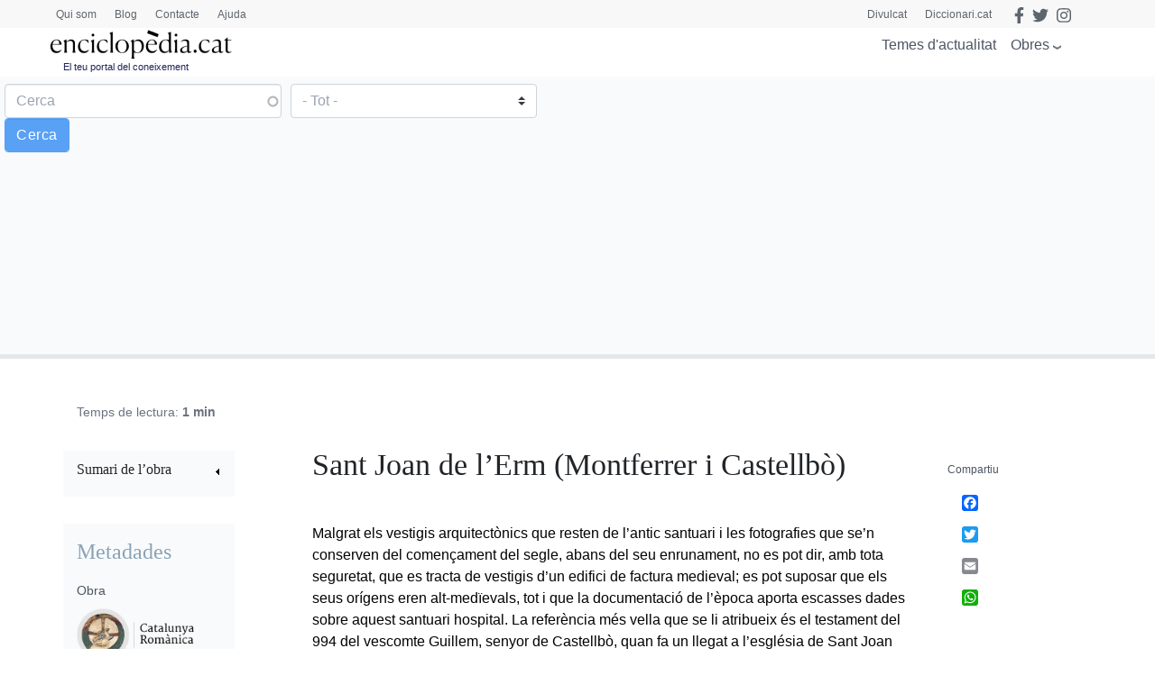

--- FILE ---
content_type: text/html; charset=utf-8
request_url: https://www.google.com/recaptcha/api2/anchor?ar=1&k=6LernMwqAAAAAJo61ayT0sRHmjiPZhsLMjJS24TM&co=aHR0cHM6Ly93d3cuZW5jaWNsb3BlZGlhLmNhdDo0NDM.&hl=ca&type=image&v=N67nZn4AqZkNcbeMu4prBgzg&theme=light&size=compact&anchor-ms=20000&execute-ms=30000&cb=170zp3vq36tf
body_size: 50554
content:
<!DOCTYPE HTML><html dir="ltr" lang="ca"><head><meta http-equiv="Content-Type" content="text/html; charset=UTF-8">
<meta http-equiv="X-UA-Compatible" content="IE=edge">
<title>reCAPTCHA</title>
<style type="text/css">
/* cyrillic-ext */
@font-face {
  font-family: 'Roboto';
  font-style: normal;
  font-weight: 400;
  font-stretch: 100%;
  src: url(//fonts.gstatic.com/s/roboto/v48/KFO7CnqEu92Fr1ME7kSn66aGLdTylUAMa3GUBHMdazTgWw.woff2) format('woff2');
  unicode-range: U+0460-052F, U+1C80-1C8A, U+20B4, U+2DE0-2DFF, U+A640-A69F, U+FE2E-FE2F;
}
/* cyrillic */
@font-face {
  font-family: 'Roboto';
  font-style: normal;
  font-weight: 400;
  font-stretch: 100%;
  src: url(//fonts.gstatic.com/s/roboto/v48/KFO7CnqEu92Fr1ME7kSn66aGLdTylUAMa3iUBHMdazTgWw.woff2) format('woff2');
  unicode-range: U+0301, U+0400-045F, U+0490-0491, U+04B0-04B1, U+2116;
}
/* greek-ext */
@font-face {
  font-family: 'Roboto';
  font-style: normal;
  font-weight: 400;
  font-stretch: 100%;
  src: url(//fonts.gstatic.com/s/roboto/v48/KFO7CnqEu92Fr1ME7kSn66aGLdTylUAMa3CUBHMdazTgWw.woff2) format('woff2');
  unicode-range: U+1F00-1FFF;
}
/* greek */
@font-face {
  font-family: 'Roboto';
  font-style: normal;
  font-weight: 400;
  font-stretch: 100%;
  src: url(//fonts.gstatic.com/s/roboto/v48/KFO7CnqEu92Fr1ME7kSn66aGLdTylUAMa3-UBHMdazTgWw.woff2) format('woff2');
  unicode-range: U+0370-0377, U+037A-037F, U+0384-038A, U+038C, U+038E-03A1, U+03A3-03FF;
}
/* math */
@font-face {
  font-family: 'Roboto';
  font-style: normal;
  font-weight: 400;
  font-stretch: 100%;
  src: url(//fonts.gstatic.com/s/roboto/v48/KFO7CnqEu92Fr1ME7kSn66aGLdTylUAMawCUBHMdazTgWw.woff2) format('woff2');
  unicode-range: U+0302-0303, U+0305, U+0307-0308, U+0310, U+0312, U+0315, U+031A, U+0326-0327, U+032C, U+032F-0330, U+0332-0333, U+0338, U+033A, U+0346, U+034D, U+0391-03A1, U+03A3-03A9, U+03B1-03C9, U+03D1, U+03D5-03D6, U+03F0-03F1, U+03F4-03F5, U+2016-2017, U+2034-2038, U+203C, U+2040, U+2043, U+2047, U+2050, U+2057, U+205F, U+2070-2071, U+2074-208E, U+2090-209C, U+20D0-20DC, U+20E1, U+20E5-20EF, U+2100-2112, U+2114-2115, U+2117-2121, U+2123-214F, U+2190, U+2192, U+2194-21AE, U+21B0-21E5, U+21F1-21F2, U+21F4-2211, U+2213-2214, U+2216-22FF, U+2308-230B, U+2310, U+2319, U+231C-2321, U+2336-237A, U+237C, U+2395, U+239B-23B7, U+23D0, U+23DC-23E1, U+2474-2475, U+25AF, U+25B3, U+25B7, U+25BD, U+25C1, U+25CA, U+25CC, U+25FB, U+266D-266F, U+27C0-27FF, U+2900-2AFF, U+2B0E-2B11, U+2B30-2B4C, U+2BFE, U+3030, U+FF5B, U+FF5D, U+1D400-1D7FF, U+1EE00-1EEFF;
}
/* symbols */
@font-face {
  font-family: 'Roboto';
  font-style: normal;
  font-weight: 400;
  font-stretch: 100%;
  src: url(//fonts.gstatic.com/s/roboto/v48/KFO7CnqEu92Fr1ME7kSn66aGLdTylUAMaxKUBHMdazTgWw.woff2) format('woff2');
  unicode-range: U+0001-000C, U+000E-001F, U+007F-009F, U+20DD-20E0, U+20E2-20E4, U+2150-218F, U+2190, U+2192, U+2194-2199, U+21AF, U+21E6-21F0, U+21F3, U+2218-2219, U+2299, U+22C4-22C6, U+2300-243F, U+2440-244A, U+2460-24FF, U+25A0-27BF, U+2800-28FF, U+2921-2922, U+2981, U+29BF, U+29EB, U+2B00-2BFF, U+4DC0-4DFF, U+FFF9-FFFB, U+10140-1018E, U+10190-1019C, U+101A0, U+101D0-101FD, U+102E0-102FB, U+10E60-10E7E, U+1D2C0-1D2D3, U+1D2E0-1D37F, U+1F000-1F0FF, U+1F100-1F1AD, U+1F1E6-1F1FF, U+1F30D-1F30F, U+1F315, U+1F31C, U+1F31E, U+1F320-1F32C, U+1F336, U+1F378, U+1F37D, U+1F382, U+1F393-1F39F, U+1F3A7-1F3A8, U+1F3AC-1F3AF, U+1F3C2, U+1F3C4-1F3C6, U+1F3CA-1F3CE, U+1F3D4-1F3E0, U+1F3ED, U+1F3F1-1F3F3, U+1F3F5-1F3F7, U+1F408, U+1F415, U+1F41F, U+1F426, U+1F43F, U+1F441-1F442, U+1F444, U+1F446-1F449, U+1F44C-1F44E, U+1F453, U+1F46A, U+1F47D, U+1F4A3, U+1F4B0, U+1F4B3, U+1F4B9, U+1F4BB, U+1F4BF, U+1F4C8-1F4CB, U+1F4D6, U+1F4DA, U+1F4DF, U+1F4E3-1F4E6, U+1F4EA-1F4ED, U+1F4F7, U+1F4F9-1F4FB, U+1F4FD-1F4FE, U+1F503, U+1F507-1F50B, U+1F50D, U+1F512-1F513, U+1F53E-1F54A, U+1F54F-1F5FA, U+1F610, U+1F650-1F67F, U+1F687, U+1F68D, U+1F691, U+1F694, U+1F698, U+1F6AD, U+1F6B2, U+1F6B9-1F6BA, U+1F6BC, U+1F6C6-1F6CF, U+1F6D3-1F6D7, U+1F6E0-1F6EA, U+1F6F0-1F6F3, U+1F6F7-1F6FC, U+1F700-1F7FF, U+1F800-1F80B, U+1F810-1F847, U+1F850-1F859, U+1F860-1F887, U+1F890-1F8AD, U+1F8B0-1F8BB, U+1F8C0-1F8C1, U+1F900-1F90B, U+1F93B, U+1F946, U+1F984, U+1F996, U+1F9E9, U+1FA00-1FA6F, U+1FA70-1FA7C, U+1FA80-1FA89, U+1FA8F-1FAC6, U+1FACE-1FADC, U+1FADF-1FAE9, U+1FAF0-1FAF8, U+1FB00-1FBFF;
}
/* vietnamese */
@font-face {
  font-family: 'Roboto';
  font-style: normal;
  font-weight: 400;
  font-stretch: 100%;
  src: url(//fonts.gstatic.com/s/roboto/v48/KFO7CnqEu92Fr1ME7kSn66aGLdTylUAMa3OUBHMdazTgWw.woff2) format('woff2');
  unicode-range: U+0102-0103, U+0110-0111, U+0128-0129, U+0168-0169, U+01A0-01A1, U+01AF-01B0, U+0300-0301, U+0303-0304, U+0308-0309, U+0323, U+0329, U+1EA0-1EF9, U+20AB;
}
/* latin-ext */
@font-face {
  font-family: 'Roboto';
  font-style: normal;
  font-weight: 400;
  font-stretch: 100%;
  src: url(//fonts.gstatic.com/s/roboto/v48/KFO7CnqEu92Fr1ME7kSn66aGLdTylUAMa3KUBHMdazTgWw.woff2) format('woff2');
  unicode-range: U+0100-02BA, U+02BD-02C5, U+02C7-02CC, U+02CE-02D7, U+02DD-02FF, U+0304, U+0308, U+0329, U+1D00-1DBF, U+1E00-1E9F, U+1EF2-1EFF, U+2020, U+20A0-20AB, U+20AD-20C0, U+2113, U+2C60-2C7F, U+A720-A7FF;
}
/* latin */
@font-face {
  font-family: 'Roboto';
  font-style: normal;
  font-weight: 400;
  font-stretch: 100%;
  src: url(//fonts.gstatic.com/s/roboto/v48/KFO7CnqEu92Fr1ME7kSn66aGLdTylUAMa3yUBHMdazQ.woff2) format('woff2');
  unicode-range: U+0000-00FF, U+0131, U+0152-0153, U+02BB-02BC, U+02C6, U+02DA, U+02DC, U+0304, U+0308, U+0329, U+2000-206F, U+20AC, U+2122, U+2191, U+2193, U+2212, U+2215, U+FEFF, U+FFFD;
}
/* cyrillic-ext */
@font-face {
  font-family: 'Roboto';
  font-style: normal;
  font-weight: 500;
  font-stretch: 100%;
  src: url(//fonts.gstatic.com/s/roboto/v48/KFO7CnqEu92Fr1ME7kSn66aGLdTylUAMa3GUBHMdazTgWw.woff2) format('woff2');
  unicode-range: U+0460-052F, U+1C80-1C8A, U+20B4, U+2DE0-2DFF, U+A640-A69F, U+FE2E-FE2F;
}
/* cyrillic */
@font-face {
  font-family: 'Roboto';
  font-style: normal;
  font-weight: 500;
  font-stretch: 100%;
  src: url(//fonts.gstatic.com/s/roboto/v48/KFO7CnqEu92Fr1ME7kSn66aGLdTylUAMa3iUBHMdazTgWw.woff2) format('woff2');
  unicode-range: U+0301, U+0400-045F, U+0490-0491, U+04B0-04B1, U+2116;
}
/* greek-ext */
@font-face {
  font-family: 'Roboto';
  font-style: normal;
  font-weight: 500;
  font-stretch: 100%;
  src: url(//fonts.gstatic.com/s/roboto/v48/KFO7CnqEu92Fr1ME7kSn66aGLdTylUAMa3CUBHMdazTgWw.woff2) format('woff2');
  unicode-range: U+1F00-1FFF;
}
/* greek */
@font-face {
  font-family: 'Roboto';
  font-style: normal;
  font-weight: 500;
  font-stretch: 100%;
  src: url(//fonts.gstatic.com/s/roboto/v48/KFO7CnqEu92Fr1ME7kSn66aGLdTylUAMa3-UBHMdazTgWw.woff2) format('woff2');
  unicode-range: U+0370-0377, U+037A-037F, U+0384-038A, U+038C, U+038E-03A1, U+03A3-03FF;
}
/* math */
@font-face {
  font-family: 'Roboto';
  font-style: normal;
  font-weight: 500;
  font-stretch: 100%;
  src: url(//fonts.gstatic.com/s/roboto/v48/KFO7CnqEu92Fr1ME7kSn66aGLdTylUAMawCUBHMdazTgWw.woff2) format('woff2');
  unicode-range: U+0302-0303, U+0305, U+0307-0308, U+0310, U+0312, U+0315, U+031A, U+0326-0327, U+032C, U+032F-0330, U+0332-0333, U+0338, U+033A, U+0346, U+034D, U+0391-03A1, U+03A3-03A9, U+03B1-03C9, U+03D1, U+03D5-03D6, U+03F0-03F1, U+03F4-03F5, U+2016-2017, U+2034-2038, U+203C, U+2040, U+2043, U+2047, U+2050, U+2057, U+205F, U+2070-2071, U+2074-208E, U+2090-209C, U+20D0-20DC, U+20E1, U+20E5-20EF, U+2100-2112, U+2114-2115, U+2117-2121, U+2123-214F, U+2190, U+2192, U+2194-21AE, U+21B0-21E5, U+21F1-21F2, U+21F4-2211, U+2213-2214, U+2216-22FF, U+2308-230B, U+2310, U+2319, U+231C-2321, U+2336-237A, U+237C, U+2395, U+239B-23B7, U+23D0, U+23DC-23E1, U+2474-2475, U+25AF, U+25B3, U+25B7, U+25BD, U+25C1, U+25CA, U+25CC, U+25FB, U+266D-266F, U+27C0-27FF, U+2900-2AFF, U+2B0E-2B11, U+2B30-2B4C, U+2BFE, U+3030, U+FF5B, U+FF5D, U+1D400-1D7FF, U+1EE00-1EEFF;
}
/* symbols */
@font-face {
  font-family: 'Roboto';
  font-style: normal;
  font-weight: 500;
  font-stretch: 100%;
  src: url(//fonts.gstatic.com/s/roboto/v48/KFO7CnqEu92Fr1ME7kSn66aGLdTylUAMaxKUBHMdazTgWw.woff2) format('woff2');
  unicode-range: U+0001-000C, U+000E-001F, U+007F-009F, U+20DD-20E0, U+20E2-20E4, U+2150-218F, U+2190, U+2192, U+2194-2199, U+21AF, U+21E6-21F0, U+21F3, U+2218-2219, U+2299, U+22C4-22C6, U+2300-243F, U+2440-244A, U+2460-24FF, U+25A0-27BF, U+2800-28FF, U+2921-2922, U+2981, U+29BF, U+29EB, U+2B00-2BFF, U+4DC0-4DFF, U+FFF9-FFFB, U+10140-1018E, U+10190-1019C, U+101A0, U+101D0-101FD, U+102E0-102FB, U+10E60-10E7E, U+1D2C0-1D2D3, U+1D2E0-1D37F, U+1F000-1F0FF, U+1F100-1F1AD, U+1F1E6-1F1FF, U+1F30D-1F30F, U+1F315, U+1F31C, U+1F31E, U+1F320-1F32C, U+1F336, U+1F378, U+1F37D, U+1F382, U+1F393-1F39F, U+1F3A7-1F3A8, U+1F3AC-1F3AF, U+1F3C2, U+1F3C4-1F3C6, U+1F3CA-1F3CE, U+1F3D4-1F3E0, U+1F3ED, U+1F3F1-1F3F3, U+1F3F5-1F3F7, U+1F408, U+1F415, U+1F41F, U+1F426, U+1F43F, U+1F441-1F442, U+1F444, U+1F446-1F449, U+1F44C-1F44E, U+1F453, U+1F46A, U+1F47D, U+1F4A3, U+1F4B0, U+1F4B3, U+1F4B9, U+1F4BB, U+1F4BF, U+1F4C8-1F4CB, U+1F4D6, U+1F4DA, U+1F4DF, U+1F4E3-1F4E6, U+1F4EA-1F4ED, U+1F4F7, U+1F4F9-1F4FB, U+1F4FD-1F4FE, U+1F503, U+1F507-1F50B, U+1F50D, U+1F512-1F513, U+1F53E-1F54A, U+1F54F-1F5FA, U+1F610, U+1F650-1F67F, U+1F687, U+1F68D, U+1F691, U+1F694, U+1F698, U+1F6AD, U+1F6B2, U+1F6B9-1F6BA, U+1F6BC, U+1F6C6-1F6CF, U+1F6D3-1F6D7, U+1F6E0-1F6EA, U+1F6F0-1F6F3, U+1F6F7-1F6FC, U+1F700-1F7FF, U+1F800-1F80B, U+1F810-1F847, U+1F850-1F859, U+1F860-1F887, U+1F890-1F8AD, U+1F8B0-1F8BB, U+1F8C0-1F8C1, U+1F900-1F90B, U+1F93B, U+1F946, U+1F984, U+1F996, U+1F9E9, U+1FA00-1FA6F, U+1FA70-1FA7C, U+1FA80-1FA89, U+1FA8F-1FAC6, U+1FACE-1FADC, U+1FADF-1FAE9, U+1FAF0-1FAF8, U+1FB00-1FBFF;
}
/* vietnamese */
@font-face {
  font-family: 'Roboto';
  font-style: normal;
  font-weight: 500;
  font-stretch: 100%;
  src: url(//fonts.gstatic.com/s/roboto/v48/KFO7CnqEu92Fr1ME7kSn66aGLdTylUAMa3OUBHMdazTgWw.woff2) format('woff2');
  unicode-range: U+0102-0103, U+0110-0111, U+0128-0129, U+0168-0169, U+01A0-01A1, U+01AF-01B0, U+0300-0301, U+0303-0304, U+0308-0309, U+0323, U+0329, U+1EA0-1EF9, U+20AB;
}
/* latin-ext */
@font-face {
  font-family: 'Roboto';
  font-style: normal;
  font-weight: 500;
  font-stretch: 100%;
  src: url(//fonts.gstatic.com/s/roboto/v48/KFO7CnqEu92Fr1ME7kSn66aGLdTylUAMa3KUBHMdazTgWw.woff2) format('woff2');
  unicode-range: U+0100-02BA, U+02BD-02C5, U+02C7-02CC, U+02CE-02D7, U+02DD-02FF, U+0304, U+0308, U+0329, U+1D00-1DBF, U+1E00-1E9F, U+1EF2-1EFF, U+2020, U+20A0-20AB, U+20AD-20C0, U+2113, U+2C60-2C7F, U+A720-A7FF;
}
/* latin */
@font-face {
  font-family: 'Roboto';
  font-style: normal;
  font-weight: 500;
  font-stretch: 100%;
  src: url(//fonts.gstatic.com/s/roboto/v48/KFO7CnqEu92Fr1ME7kSn66aGLdTylUAMa3yUBHMdazQ.woff2) format('woff2');
  unicode-range: U+0000-00FF, U+0131, U+0152-0153, U+02BB-02BC, U+02C6, U+02DA, U+02DC, U+0304, U+0308, U+0329, U+2000-206F, U+20AC, U+2122, U+2191, U+2193, U+2212, U+2215, U+FEFF, U+FFFD;
}
/* cyrillic-ext */
@font-face {
  font-family: 'Roboto';
  font-style: normal;
  font-weight: 900;
  font-stretch: 100%;
  src: url(//fonts.gstatic.com/s/roboto/v48/KFO7CnqEu92Fr1ME7kSn66aGLdTylUAMa3GUBHMdazTgWw.woff2) format('woff2');
  unicode-range: U+0460-052F, U+1C80-1C8A, U+20B4, U+2DE0-2DFF, U+A640-A69F, U+FE2E-FE2F;
}
/* cyrillic */
@font-face {
  font-family: 'Roboto';
  font-style: normal;
  font-weight: 900;
  font-stretch: 100%;
  src: url(//fonts.gstatic.com/s/roboto/v48/KFO7CnqEu92Fr1ME7kSn66aGLdTylUAMa3iUBHMdazTgWw.woff2) format('woff2');
  unicode-range: U+0301, U+0400-045F, U+0490-0491, U+04B0-04B1, U+2116;
}
/* greek-ext */
@font-face {
  font-family: 'Roboto';
  font-style: normal;
  font-weight: 900;
  font-stretch: 100%;
  src: url(//fonts.gstatic.com/s/roboto/v48/KFO7CnqEu92Fr1ME7kSn66aGLdTylUAMa3CUBHMdazTgWw.woff2) format('woff2');
  unicode-range: U+1F00-1FFF;
}
/* greek */
@font-face {
  font-family: 'Roboto';
  font-style: normal;
  font-weight: 900;
  font-stretch: 100%;
  src: url(//fonts.gstatic.com/s/roboto/v48/KFO7CnqEu92Fr1ME7kSn66aGLdTylUAMa3-UBHMdazTgWw.woff2) format('woff2');
  unicode-range: U+0370-0377, U+037A-037F, U+0384-038A, U+038C, U+038E-03A1, U+03A3-03FF;
}
/* math */
@font-face {
  font-family: 'Roboto';
  font-style: normal;
  font-weight: 900;
  font-stretch: 100%;
  src: url(//fonts.gstatic.com/s/roboto/v48/KFO7CnqEu92Fr1ME7kSn66aGLdTylUAMawCUBHMdazTgWw.woff2) format('woff2');
  unicode-range: U+0302-0303, U+0305, U+0307-0308, U+0310, U+0312, U+0315, U+031A, U+0326-0327, U+032C, U+032F-0330, U+0332-0333, U+0338, U+033A, U+0346, U+034D, U+0391-03A1, U+03A3-03A9, U+03B1-03C9, U+03D1, U+03D5-03D6, U+03F0-03F1, U+03F4-03F5, U+2016-2017, U+2034-2038, U+203C, U+2040, U+2043, U+2047, U+2050, U+2057, U+205F, U+2070-2071, U+2074-208E, U+2090-209C, U+20D0-20DC, U+20E1, U+20E5-20EF, U+2100-2112, U+2114-2115, U+2117-2121, U+2123-214F, U+2190, U+2192, U+2194-21AE, U+21B0-21E5, U+21F1-21F2, U+21F4-2211, U+2213-2214, U+2216-22FF, U+2308-230B, U+2310, U+2319, U+231C-2321, U+2336-237A, U+237C, U+2395, U+239B-23B7, U+23D0, U+23DC-23E1, U+2474-2475, U+25AF, U+25B3, U+25B7, U+25BD, U+25C1, U+25CA, U+25CC, U+25FB, U+266D-266F, U+27C0-27FF, U+2900-2AFF, U+2B0E-2B11, U+2B30-2B4C, U+2BFE, U+3030, U+FF5B, U+FF5D, U+1D400-1D7FF, U+1EE00-1EEFF;
}
/* symbols */
@font-face {
  font-family: 'Roboto';
  font-style: normal;
  font-weight: 900;
  font-stretch: 100%;
  src: url(//fonts.gstatic.com/s/roboto/v48/KFO7CnqEu92Fr1ME7kSn66aGLdTylUAMaxKUBHMdazTgWw.woff2) format('woff2');
  unicode-range: U+0001-000C, U+000E-001F, U+007F-009F, U+20DD-20E0, U+20E2-20E4, U+2150-218F, U+2190, U+2192, U+2194-2199, U+21AF, U+21E6-21F0, U+21F3, U+2218-2219, U+2299, U+22C4-22C6, U+2300-243F, U+2440-244A, U+2460-24FF, U+25A0-27BF, U+2800-28FF, U+2921-2922, U+2981, U+29BF, U+29EB, U+2B00-2BFF, U+4DC0-4DFF, U+FFF9-FFFB, U+10140-1018E, U+10190-1019C, U+101A0, U+101D0-101FD, U+102E0-102FB, U+10E60-10E7E, U+1D2C0-1D2D3, U+1D2E0-1D37F, U+1F000-1F0FF, U+1F100-1F1AD, U+1F1E6-1F1FF, U+1F30D-1F30F, U+1F315, U+1F31C, U+1F31E, U+1F320-1F32C, U+1F336, U+1F378, U+1F37D, U+1F382, U+1F393-1F39F, U+1F3A7-1F3A8, U+1F3AC-1F3AF, U+1F3C2, U+1F3C4-1F3C6, U+1F3CA-1F3CE, U+1F3D4-1F3E0, U+1F3ED, U+1F3F1-1F3F3, U+1F3F5-1F3F7, U+1F408, U+1F415, U+1F41F, U+1F426, U+1F43F, U+1F441-1F442, U+1F444, U+1F446-1F449, U+1F44C-1F44E, U+1F453, U+1F46A, U+1F47D, U+1F4A3, U+1F4B0, U+1F4B3, U+1F4B9, U+1F4BB, U+1F4BF, U+1F4C8-1F4CB, U+1F4D6, U+1F4DA, U+1F4DF, U+1F4E3-1F4E6, U+1F4EA-1F4ED, U+1F4F7, U+1F4F9-1F4FB, U+1F4FD-1F4FE, U+1F503, U+1F507-1F50B, U+1F50D, U+1F512-1F513, U+1F53E-1F54A, U+1F54F-1F5FA, U+1F610, U+1F650-1F67F, U+1F687, U+1F68D, U+1F691, U+1F694, U+1F698, U+1F6AD, U+1F6B2, U+1F6B9-1F6BA, U+1F6BC, U+1F6C6-1F6CF, U+1F6D3-1F6D7, U+1F6E0-1F6EA, U+1F6F0-1F6F3, U+1F6F7-1F6FC, U+1F700-1F7FF, U+1F800-1F80B, U+1F810-1F847, U+1F850-1F859, U+1F860-1F887, U+1F890-1F8AD, U+1F8B0-1F8BB, U+1F8C0-1F8C1, U+1F900-1F90B, U+1F93B, U+1F946, U+1F984, U+1F996, U+1F9E9, U+1FA00-1FA6F, U+1FA70-1FA7C, U+1FA80-1FA89, U+1FA8F-1FAC6, U+1FACE-1FADC, U+1FADF-1FAE9, U+1FAF0-1FAF8, U+1FB00-1FBFF;
}
/* vietnamese */
@font-face {
  font-family: 'Roboto';
  font-style: normal;
  font-weight: 900;
  font-stretch: 100%;
  src: url(//fonts.gstatic.com/s/roboto/v48/KFO7CnqEu92Fr1ME7kSn66aGLdTylUAMa3OUBHMdazTgWw.woff2) format('woff2');
  unicode-range: U+0102-0103, U+0110-0111, U+0128-0129, U+0168-0169, U+01A0-01A1, U+01AF-01B0, U+0300-0301, U+0303-0304, U+0308-0309, U+0323, U+0329, U+1EA0-1EF9, U+20AB;
}
/* latin-ext */
@font-face {
  font-family: 'Roboto';
  font-style: normal;
  font-weight: 900;
  font-stretch: 100%;
  src: url(//fonts.gstatic.com/s/roboto/v48/KFO7CnqEu92Fr1ME7kSn66aGLdTylUAMa3KUBHMdazTgWw.woff2) format('woff2');
  unicode-range: U+0100-02BA, U+02BD-02C5, U+02C7-02CC, U+02CE-02D7, U+02DD-02FF, U+0304, U+0308, U+0329, U+1D00-1DBF, U+1E00-1E9F, U+1EF2-1EFF, U+2020, U+20A0-20AB, U+20AD-20C0, U+2113, U+2C60-2C7F, U+A720-A7FF;
}
/* latin */
@font-face {
  font-family: 'Roboto';
  font-style: normal;
  font-weight: 900;
  font-stretch: 100%;
  src: url(//fonts.gstatic.com/s/roboto/v48/KFO7CnqEu92Fr1ME7kSn66aGLdTylUAMa3yUBHMdazQ.woff2) format('woff2');
  unicode-range: U+0000-00FF, U+0131, U+0152-0153, U+02BB-02BC, U+02C6, U+02DA, U+02DC, U+0304, U+0308, U+0329, U+2000-206F, U+20AC, U+2122, U+2191, U+2193, U+2212, U+2215, U+FEFF, U+FFFD;
}

</style>
<link rel="stylesheet" type="text/css" href="https://www.gstatic.com/recaptcha/releases/N67nZn4AqZkNcbeMu4prBgzg/styles__ltr.css">
<script nonce="EtzWC1HLW9RUEjP9vxYyCg" type="text/javascript">window['__recaptcha_api'] = 'https://www.google.com/recaptcha/api2/';</script>
<script type="text/javascript" src="https://www.gstatic.com/recaptcha/releases/N67nZn4AqZkNcbeMu4prBgzg/recaptcha__ca.js" nonce="EtzWC1HLW9RUEjP9vxYyCg">
      
    </script></head>
<body><div id="rc-anchor-alert" class="rc-anchor-alert"></div>
<input type="hidden" id="recaptcha-token" value="[base64]">
<script type="text/javascript" nonce="EtzWC1HLW9RUEjP9vxYyCg">
      recaptcha.anchor.Main.init("[\x22ainput\x22,[\x22bgdata\x22,\x22\x22,\[base64]/[base64]/[base64]/[base64]/[base64]/UltsKytdPUU6KEU8MjA0OD9SW2wrK109RT4+NnwxOTI6KChFJjY0NTEyKT09NTUyOTYmJk0rMTxjLmxlbmd0aCYmKGMuY2hhckNvZGVBdChNKzEpJjY0NTEyKT09NTYzMjA/[base64]/[base64]/[base64]/[base64]/[base64]/[base64]/[base64]\x22,\[base64]\\u003d\x22,\x22P8KyeV7Ch0IYRcK9w4TDqUliMHgBw6XClA12woYWwpjCkU/DikVrMcK6SlbCucKrwqk/QBvDpjfCnzBUwrHDmMKUacOHw7hTw7rCisKNM2ogKcO3w7bCusKCb8OLZwDDl1U1Z8Kqw5/CnhhRw64iwp0QR0PDgsOiRB3DhmRiecOfw5IeZkDCn0nDiMKHw7PDlh3Cl8KGw5pGwq3DhhZhJFgJNV9+w4Mzw4rCrgDCmyPDp1Bow45INmIGOwbDlcONDMOsw64xNRhaWj/Dg8KuT3t5TnI8fMOZXsKYMyJGcxLCpsO/[base64]/[base64]/DrgYLwr7DosO3cMKfwo8QXMO+TcK3K8OfV8O0w6rDnQnDjcKIH8KnfDHCnwrDvXwAwqhdw6rDm0HCg1rCmcKXdsOZRBjDgMOTD8KRd8O4Hi7Cu8ObwpPDnXx/KMOUNcKIw6vDoxjDv8OUwo7Cq8KzbcKCw6/CksOHwr7DlzwjNMKOW8OODiM6acOMZw7DuCHDrsKuV8KRYcKZwpjCk8KECALDiMKawprCvT5hw5nCmFUUZMO1SQVrwrvDtS7DlcKEwqPCgcOOw4N2DcOvwpXDuMKNP8ONwoIdwq/[base64]/[base64]/acKgw5JfUsKWBE8NYcO/F8K6w73DpsOYw6sWRMKoIz/Dl8OzDhnCr8KNw6HDs1rCs8OVB3pyOMOLw5DDiFsew5vCnMKbWcONwoFHIMKsfVnClcKawo3CjR/CtDEdwrkvRX9ewpbClRBuw4saw73Cq8Kiw5/Dh8OKJ34QwrdDwpVyIMKFR2HCiTXCuAN2w7bCvMKmGsKESVhuwqttwo3CrCUnMxIeATZNwrbCqsKmHMO/wrPCvcKMHjV/[base64]/CrXZUwrNRRDw/w71/w6DCjRMTSg96w64cfMOKDMKuwpTDo8K8w51Cw4/CsyLDk8O4wp0yMcKRwoNQw59yE35zw7kxQcKjPB7Dn8OeAsO/VMKNCcO/E8OxTj3Cg8OsOMOFw5EDESkKwoTCnmjDmC3DrcOfMQPDmVktwr9nPsKfwoAVw5hiW8KFGsOJLAg2GQMmw4Icw7nDujXDqGY0wrvCs8OaaywYWMORwqvCp2MOw7QecMOyw5/[base64]/DgBlRwp9ywppuQ8KTwpRwwqHDhcKpwpsUUEzCsHfCqMO2aUnCgsO2LFXDlcKrwrwbLmoLZABqw7USbcKiTzpaOlBEGMODLsOow5oxRw/DuEYgw4oLwpxXw4XCtk/ChsK5V18vWcKJHWEOHkjDhAhmJ8KywrZzZ8KuRXHCpQkoBhHDhcOcw5zDoMOKwp3DlU7Dp8ONDl/CgMOAw7DDqsKaw4JnNlcFw55EIMKbwotVw6crd8KDLjHDgsKCw5HDm8Oswq7Dkgt0w5sjIMOEw7DDgy3Cr8OdFcO0w6Zbwpt4w7BwwoxZXg7DkUsew4wta8KLw6F/[base64]/[base64]/DMO3BDEWB8KoC1vDlsKON8KDw6bCnCbCu0RcGzh5wqfCjScdfA7CocKlMD7DtcOEw6dzJ13CuyDDj8OSw5cBw4bDkcOuST/DqcOmw5sndcK3wpbDpsKPOh57VXXDh1AvwpFaBMKZJcOuwqgTwoUAw4LCnsOgJ8KIw5JywqXCuMOZwqEAw4vDj2zDqMKQOlFqwrbCsGE9NMKTScOVwp/CjMORw5PDjkXChMKHQVg0w4zDrnTCvT7DvHrDpcO4wqoGwoTCg8OwwqhZfC9OCsOmEE4JwovCsxx3cEVgSMOsfMONwpLDshwwwp/DrTJrw6fDmcOWw5tYwqTClWnChG/ChsKmQcKMIMOew7Qkwp8rwqvCiMOyWF5sfBjCiMKHw4dlw5PCtF44w75kbsKXwr/DmsK4M8Kwwq7Dq8KDw6IIw7BaYlZtwqEkJRPCpw/DnMOhMHzCgETDgzBBKcOdwrDDo2w/w5XCksKYD3drwr3DjMO4fMKsCynCiDPDjUlRwpBtWm7CpMKww4s7RHzDkwfDhsOWPW/[base64]/Dp2PDhMOSw5klNmZTw4XDlMKUw4ZHIDJPw5HCrXXCpMOVWsKew73CiVVQwrl6w65Hw7jCkMKkw7N0UXzDsi/DsDnCk8KhRMK8wrpNw5PDm8O6eVnCp2XDnk/CvQbDocOBXMKxKcK5X27Cv8Klw6HCrcKKW8Kmw5vDk8OffcKrOsKGIcOzw6VcccOAHcOHw5PCkMKGwpgrwqVdw7wmw6FCwq/DgsODwovCu8KQQH4lEBhkVmBMwrwXw6XDscONw7XCvULCrsOoXTc5wrNyLVEFw5ZRTFDDlT/Ctz0Qwpl6w5Mgw4Row6M3wozDky9aV8Oyw6LDnwZjwo3Cr27DkcOXUcKBw5vDpMK/woDDvMOhw4/DlDjCmg97w5rDnW8oEcKjw6M5wojCvybDqMK2fMKGw7XDoMOADsKXwplwLzTDrcOMMS4CNE99TEFWGgfDicONZV0/[base64]/[base64]/CviLDq2VhOcKzeRbCtsKLwpJywrI9YMKBwoDCqirDrsODcVnCrVYUFcO9WcKoIX7Crw7CtTrDqFlodsKfwrvCsAxWKT8OehU9fjBRwpIgWA/Dng/Cq8Kmw7XCqUcedkTDuCMnLFPCq8Olw6IFFcOSTnYtw6FBbEYiw47DusOmwr/[base64]/w5tgw5JHIMOWS8KDwoRBK8K8wpnCpsOFw5I+dTM1YADDl0fCkE/DjG/CuggTUcKkTcOXG8K8Zy4Rw7s0IiHCoTDCmMKCacK3wqvCi2pAw6RJfcOyRMKBwrZvD8KFQ8OrRjkcw7MFIwhCD8OOw5fDtzzClR1vwqzDk8KWb8Ouw5rDpg/CtMKXd8O7FCR/E8KPVzx5wosOwpUUw6JZw6wKw71LVcO7wqI5w5fDnMOcwo8pwq3Dv3cFcsKlLsOqJcKRw6TDvlkzEcKfNMKAayHCuXPDjHbDoXFxbXvClyw/[base64]/[base64]/w7vDrcK9w6jDslzDmDjChsKBw68Pw6/[base64]/DomIJHFHDgB4twpTDp8O5BQUxwolfw4xrwpLDmMKKw5UDwoNxwo/DlMKHfsOCccK/F8KKwpbCm8O1woMEU8OcZ0BKwprCrcKEMgYjC2s4V0JxwqfCr1coQyA+Y0rDpxzDqj7CpHE+wozDrQwOw5DCvD/[base64]/[base64]/[base64]/DsDBTERZLO8K1esK/NcKxdjUNRsOEwr/Ct8O+w7o5FMKjOMKAw53Ds8OaIMO2w73DqlQkL8KZTWoYUMKHw5NweFDDmsKvwoZwSW0UwopOb8OXwqVMfsOXwrzDsmcMOVcIw78MwpISHGsacMOlU8KqDzvDnMOFwq/CqEFVAcOYRV0Xw4nDl8KwLsKBc8KKwoF2woHCtx8uwrI4fAjDk08Ow4kLAXvCr8ORZjRYRHnDtMOsahrCg3/DjRt7DVdqw7zCpkHDuDFKwoPDokIvwrkfw6AUKsOiwoF8FX/CusKmw69WWTNtM8Oxw6XDu2UIKwbDlQzCm8OhwqBswqLDmDTDicKWfMO5wqjCgMOFw7NYw4t8wqbDgcOYwolXwqFMworCkMOMesOIb8KodHk4BcOHw7PCnMO+OsKuw5fCpkDDhcKSSArCgcOkVDlQwoZtT8OTb8O5GMO+EsK9wp/DsSZjwqtsw6YIwpsuw4TCmsKpwp7Dk0TDtSXDgWZzOcOFb8OTwpJjw4fDpBnDu8OnW8OKw4YFdig6w4k9wrErdMOzw4oKPR0Sw5PCmnY0aMOFWWXCrDZVwoARWijCmMORf8KZw7/CoDUZwpPCs8OPbBTDkENIw44dH8KtdsOURjhKIcKuw7jDk8KPJR5DRxIjwqvCoSXCu27DlsOES2wML8KMEcO2wrNYCsOawrDDpW7Dj1LCkR7CvR9VwosxMUVQw5rDt8KrTB7CvMOmw4bCpTN1wpd9wpTDoQ/Cp8OTV8K1wp3CgMKZw7zDlSbDh8OpwqMyKUzCgcKpwqXDugpUw7p1LzLDrgdWN8O+w7LDkgBsw6xkegzDucK6Lj5QPScNw5/CmsKyaEjDpAdFwp8Yw77Cq8OvS8KAFMK5wrsJw4lSH8KpwrzCsMKkSlHDlmjDrFsOwozCmiJ6OsK4RAALJwhgwoXCuMKnAVtJfDPChMK0wp5Qw5rCmMOAYMOZWcKPw5XCghheLnXDrzscwr1sw4fDjMOVBWhVwp/DgFBBwr3DssOoVcOuLsKdVjIuw5XCiRXDjkHCvEMtUsKsw7ALcXQvw4JUQjTDvRY+UMOSwqfClzE0w6/[base64]/wqhOw5vChsKKwo9+w6vDisKDwrVnEsOnE8OPQcOPLFR+JArCqMOScMKjwpbDq8Osw5vCqmFpwpbCm3shK0PCqCrDg27CgsKEQTbCksOINR8aw5HCqMKAwqF2asOTw7QBw5QiwpxrESJTMMKcwphow5/CnWPDrcOJXyDCjm7DmMKNw4UWaFhKbA/[base64]/[base64]/[base64]/Ck8O/woE/PSvCm8Kyw6nDl39KKsKww4vCnD5+wr8rHxYqw514CELCmSE7wqVRDkIgw57CkHwQw6tcLcK5KD/DjVrDgsOVw7PDs8OcfcK7wrFjwqbCn8KPw6pdDcKvw6PCpMK1JsKYQzHDqMOSOS3DkWdhEcKxw4TCucOOGcKfc8Klwp7ChUfDqhrDsCnClgHCnMO7OTQMw6hRw6HDu8OjGVrDjETCuTQFw5zCssKeEsKYw4MVw7phwqLDgcOQS8OEVEXCjsKww4/DhQ3CjX/Dr8K2wohUXcKfT3tCQsKODsKeUsK+Mks5B8K2wpAhPlPCosK8acO0w7o+wrcpSXtLw4BAwpzDisK/csKrwqMYw6jDpMKCwo7Dl14vWcKywovDsXrDr8O8w7NJwq1IwpLCtcO1w7zCgDdmw6V+wppSwprClBzDglx1SGRrM8Kiwosya8K6w5/DqWXDkcOkw7N0bMO9dULCt8KzXT8ySRgNwqR5w4ZYQEfDv8OGeE/DuMKiLkAowr9GJ8Orw6rCpwjCh3HClwvDocK2wojCvMKhYMKhSH/Dn3pXw5lvV8O8wqcbwrYJLsOkJQHCt8K3RMKAw5vDjsKwXktDFsKVwrbDrjVzwpXCp0DCnsOsEMO3OCjDhjTDlSPCjsOiBFrDjiEswoJTLV1IC8KBw6M0OcKqw67CnUjCi27Du8Khw5XDkA5ZwoXDjDl/OsO/wrPDtxzCngVTw77CiFMDw7nCg8OGQcOddsK3w6/[base64]/[base64]/ChcKEw48YZBlLfg7DucO/UMKHG8KowqfDk8O/[base64]/Cg2Z6w54cRsK9X8OiVBfCpnVaw75+B2vCsiDCssOtw7DCqFhyaRrDvi9rUsO4wpx+YBJIVk9OZSdjYHfCmVbCt8KuLh3DtRDChTjDtwXDpDPDsCDCrxjDtsOCLMK7NmbDtcOOQ2QBMCxaPh/[base64]/DmlPCmMKMVXFEZSXDosKoesOzw7cwVMKAwobChxvCr8O5D8OvFh3DtikDw4jCvA/[base64]/J0jDosKXwp4MwpPDsxrDnFxhFCwlBMO+WiQkw5VkKsOQw6RjwppcRRQtw7Erw4XDmMONMMObw7HCoxbDiVgAcl7DqsKNLTtYw5PDrTfCisKUwokOSAHDo8OyM1PDr8O4GGwYcsKuaMONw61ITW/DqsO5w6vDginCrcOuWcKlcMK9UMOYeDUNDcKUwo7Djwh0wrMsDAvDlhjDgRjCnsOYNzwSw7/Dg8OjworCgMOtw6ZlwrpxwpoHw75Qw709w5zDosOWw6k/w4k8XTTCrcO1wp1cwqYaw7NKL8KzJsKRw47DicOqw5cVBG/DgMOIw6nCqSDDncKow4rCqsOzw4QqT8OPFsKyKcObAcKdwrwfM8OhfVoDw7/DhBNuw6VMw7fDvSTDoMOza8OKNDHDisK7w7rDhFRDwohmaRYbwpVBAMK9PMOFw69FIB1cwphHIVzCrE1kMsOSUBcARsK/w5DCnyl4eMKFesKPTMO6BBLDhWzCiMO1wqzChcKUwq/DhcOZY8OQwroZdMKdwq0BwqXCtXgew5Fnwq/DjTTDhng3HcOmV8OCb34wwr1fO8ObT8OjKVlzNi/CvjDCl1bDgBrDvcOfNsO0wovDnFAgwoE5H8OUBw/DvMOGwp5GOGYww5QJw7V7b8OwwpBIInLDjAM4wpoxw7Q6TT9mw4zDo8O3c13CnybCosKoWcKxDsKKPyticMK6w6/CtMKEwpByRcOHw593IA8cchXDncKnwqhFwpdoKsKww7dCKmJbJVnCt08swqzCvMOOw5DCiUVww70wQj3Cu8KhFXtawrTDtcKAeWJtEWzDucOgw7Exw7bDisKJUGAmwpdKdMOHUMKlBC7DrygNw5R/[base64]/[base64]/[base64]/Di2DDpHJYwr9Rw7E+G8KFw6ERwrZxBwNEw4XCkTDDjnU5w7trXBjChsK1bHVawrgOccKJVMO4wonDuMOXUxhswpc9wpk5TcOhw7E0KsKdw5ZTZsKhwpFbe8Omwp09GcKCL8OCQMKJFMOOe8OCIzTCpsKQwrBOwqPDkD3CjX/[base64]/CgMOvw5jDnUbDmcO6MMKRwrvCrQJGPFAaAVTDlMK7wqk2w7BwwoMTCsKvGsKvwrDDhgPCrxYsw5EIN1vDpcKbwotBeFtsEsKLwpEPJ8OYTkk9w74YwoVJCz7CpMO2w4/Cq8OGPAJaw6fDvsKDwpHDuCnDk3bDg0zCv8OVwpNFw6MnwrPDmhbCgzkmwrA0SzXDl8K0DSjDvcKlEhbCscOIY8K7WQrDqcK1w7/Cgl8mLMOhwpTCpgEuwoZIwqfDl1Blw6cvDA12csOPwr92w7IYw5sTI1dXw6EawrxgUmA/IcO0wrfDuE5Cw694ey4UckXDqsKHw610RcKFMsOUIcOZPsKvwq/ClS8Jw7zCt8KuHsKfw4VMDMOzcRsMMUlvwppmw6F/GMOTdFPDlwdWd8OhwpnCisORw4wLXA/Ds8OWEH9ddMO7wrzCtMKDwp3Do8OjworDpcO6w4fCsHhWRcKywr80fT4rw6LDnQPDosOpw5jDvMO5FMOJwqPCqsKlw5/CkgJUwq4pa8OxwrZ2wrQfw6XDssOxDBXCgU/DgwdXwoEsAsOPwpHCvcKffMOiw6PCpsK7w6kLOivDicKgwrvCpcOSfXXDuUV9wqTDiwEAw5vCol/[base64]/[base64]/DgsKNL3jCqMOYw5x/wrDCuMKeBMOuZWfDtMKSPzZRY1lbdcOSOGEvw6x8VMOGw4LDlGVMcTHCgBfCk0kQVcKEwrQOeWE/[base64]/KMOhw6LCqcOUSGpBw6/[base64]/w7LCkMKDw7gtdcKISGfCpHnCnRvDr8OAwoLCq2jCssKBWTZWXA/CvC3DosO+AMKeY3nCvMKyJ34vGMO+RF3CpsKdLsOBw7dreHkDw5fDhMKDwpnDhCsewoXDtsKVG8KjB8OnRh/DlkpregbDjWXDqivCizAIwp47OMKJw7FkEsOTS8KZWcOcwoRxe27DtcKGw6ZuFsOnwpN6w47CtDlZw7nDmWpNb3cEFwbCjsOkw615w77CtcOIw6wmwprDiUopwoQGYsKkScOIR8K6woHCqsK2Aj/CoWcPw4Q3wq8Ywp4Vw5RdLMOHw5zCqTx9EMOlWnrDq8KEdyHDlVo7YU7DjHDDg2zDncKPwqJhwpJULC/DnDoKwobCvMKdwrFVasOpUz7DvGDCnMO7w6M2SsOjw5phVsKzwqDCnMKuw4PDsMOuwoVOwpt1UsORwo9Swp/CjgIbB8OLwqrDiDgjwojDmsOCJjEZw6tqwqDCrMKJwpofPsK0wpUfwqTDn8O9C8KHH8Ovw7s7OzXChMOcw5BgBjXDj2zCoTwyw7LCrFJswpTCnsOjEMKnJRUkwqnDgcKHIE/DncKAIEDDjVHDji3DqCN1asORH8OAYcOTw4lDw5UCwr7DucKOwqHCpC/[base64]/DocOQw4QSLcK+T8Kswpkowrt9A8K8w6LCkMOuw7t+ecO0HgXDomzDqMKURw/CoRREXMOMwq9ZwonCgsOWGXDClQUJKcKQO8K6ESU/w78pQMO3OMOSbMKJwqFzwpZQRcOZw5EAJBBEwop0VsKzwoVLw6VOw7PCql43I8Oiwp1cw4cRw7nCs8Okwo3CmcORbsKZXAIRw6NlPsKiwqLCsBHCv8KvwpvCr8KIABjDpi/CpMKrT8OWJEwfOkILw5jDgcOZw6UPwrlkw7Jvw5NWOkJ9BGlFwpHCq2tkBMKzwrzCusKaQDjDtcKOXE8MwohHK8OLwrTDnMOiw4R5P38NwqxKZ8KrKxLDgMKTwqcsw5XDj8KwQcOnT8Ola8KPIsK1w6fCoMO9worDvXDCk8OZccKUwog8UCzDjV/CnMKhwrfCmcKAwoHCjW7DgsKtwrghU8OgesKvbyVMw79MwocAPWVuAMKOZWTDsWjCrMKqFQzCimzDpjsYTsOowrPDgcKEw6xrw6JMw49WAMKzW8KiVsO7wq8hecKfwqsWMQXDhMKmZMKKwqPCksOCN8K/[base64]/CpD/[base64]/[base64]/w53DqyJCw7fCt8ONOVA/w5bCs8O/QA3ConZVw5pfc8OTRMK/[base64]/[base64]/wqcXw554wpnCisKPMsKTwq/[base64]/wqd5BxzCmFR2w5LDilBxwqzDhcOrwofCjBDCh8OVw49XwpvDicOiwpY8w5NpwpvDmRjCqcOEMVNJacKLFSgiFMOSwqzDjMObw5TDmMKvw43CnsO/UmHDpcOmwrDDtcOrYk4Ww588FBBeJ8OjLMODYcKFwrZLw7dLOBYSw6vClktLwqIFw6/DtDIxwo7CgcORwr7DuxBfcXlfLCDCisOVNQQdwrV7UMOLw7ZiV8OScsKJw6/Du33DqsOOw6LCrTN5wp/CuSrCnsK9RsKew5jCix5aw4t8FMOnw4tMGBXCpEVkNMOjwr3DjcO/w4rCgANywp4dK3XDpA/ChEfDm8OOPTg9w7jDocKkw4PDqMK9wrvDnsO2Dz7CicKhw7nDslYlwrvCs3/DscOxJMOdw6HClMKycyLDgmLCpsK/F8KbwqLCp0dFw73Cp8Oaw7x0B8KBEEHCr8KaNVxsw7DCmxlBTMOVwp9dU8KZw7hWwo8nw6M0wosKb8KKw6TChMOKwpTDn8KYL03DnVfDk0HDghZOwrLCm3ckZ8KMw75nYcK8KwwkJBx3CMOgwqLCgMK6w7bCl8O2VsOHP3AjF8KkRGwfwrfDiMOSw5/[base64]/DlEDCtcKuwqBoWGzCqsKjbEcOWjzChMOzwoZawpHDgMKnw7LDrsKswq/ClHDCg3kwXH9LwqvDuMOMVC/[base64]/DnknCmcKKw4vDjSDDuUshXMKxBzzDgVzCtcONw4cmZ8KDSzkGXcOhw4/CoC/[base64]/Cn2XCkkDCilhnCcOuZ8O0w5/[base64]/CjWLDp2UBwoFSw6DDgsKuw4DDsA3ChMKAw6jDqsOrw5dTFMOBA8OhFiZzOCAPRMK7w7t4wrVUwr8mw4oaw75hw4kLw73DpsOcGjQWwp9tQDvDuMKDO8KHw7bCrsKZNMOkCXjDhBTCpMKBbS/CtMKrwr/CisONYMO+dcOtJ8KbQQXDqcKTShJqwr5+KcOsw4g4worCtcKhKgxVwo4TbMKFSMKEPznDt27DjsKzC8O+SsK1csKtSWNqw4IpwpkHw4RGTcOIw5DCrWXDssKKw5PCj8KQw5vCucKiw4/Cm8OQw7/CnxNFFFNjdsOkwr4UZFDCrQfDoDbCu8K+OcKew48afMKxKMKLfMK6Tl15dMKMAld9PjrClSjDsiA2JsOfw7rCq8O7w7hLTELDsGUSwpbDtivCmlB3wqjDtMK+MgPCnhHChMONdTDClH7DrsOkDsO/GMKrw6nCuMODwo4rw4fCgcOrXhzCtCDCp2/Ct3dHw4TCh0YpES9ULcOhOsOqw7XDosOZQcO+wqJFMcO4wofCg8KDw4HDkcOjwqrCvgHDnw/CmE88J2jDhGjCkkrCusKmN8KiIREqb23Dh8OPI1DCsMO5wqXDk8OjG2I1wrzDuCbDhsKKw4tNw6IcGcKXO8Kab8KCPyvDvFjCvMO2ZW1iw6tvwpR6wp3Dh145ZhQAHcO1w7ZEXiHCn8K0C8K5FMK/w7Qcw6vCqT3DmU/ChybDtsKzD8K+Alw0EBV+W8KMS8ONIcO3ZHE5wpDDsWnDvMOXXsKNwqbCuMOswpdxS8K5wojCiybCrMK8wo7CsAVVwqhQw6nCqMKww7vCjyfDvww6wpPCjcK6w4cOwrXDoDRUwpzCumhhFsK1MsONwpJUwqpYw5TCuMKJQzl9w5ppw5/Cm2XDtl/Do2XDjUINwpplTsKGAlLDuERBXnQEb8KywrDCoBRDw6XDqMOKw4LDqmQEGXFtwr/[base64]/DpQ/CsyAyw5HCqRHDjD7DosKUXAgjw7rCvgTCihHDqcKqEitza8Oow4IMcEjDocKQw5bDmMKMNcO7w4cHSCgWdgbCogrCjcO/FcK5S0fCsURbXMOYwpNPw4Zlwr7CosODw4/CgcOYJcO/YxfCp8OFwo3CrV5mwq8uQ8Kpw6NIVcO4MVbDhW3CvWwlCsKhUVLCtMKww6TDumXCp3vCqsKuRHcdwpXChXzCvFDCtmF5LcKVXsO/[base64]/[base64]/CqQcGwpxdwqJePsOyU017WHYqw7N9w6DDr14MEsOJScKDKMO9wqHCnsKKNyDCjcOcT8KWIcKvwpc1w61QwpjClsO7wqxhwrrDvMKDwq4AwrfDrm/[base64]/DuWvDhMKoJhXDv1/CscOuw5oyOz7DkhBgwrQKwrYUNBLDssOzw59iL3DCp8KMSA7DsnEMw7rCrmHCtArDhjo6wrzDmy/DrEp9HTtyw6bCs3zCgMOXelBxZMObWVPCnsOvw7HCtjXCgsKqAGpRw69twqBbSxvCry/Dj8KUwrQVw67DjjvDnQBlwpfDmx8HOks7wqIJwrnDr8Kvw4sWw4MGT8O9cjs6fRdSQm/CscKzw5gowpAnw5rDtsOnEMKiS8KQJkfCi3LDr8OTYgEnJWNLwqd4MEjDr8KmR8KZwrzDoXbCs8KLwprDjsKKw4zDgwLCicKMeg/[base64]/cynCj2bDosOCwohqE8K8LWDCqjPDmsOww4fDmsKYXjjClMK/[base64]/[base64]/eMKEw4FoM8OTJMOFw4PDqX3Cg8OZwrswbsOFUywsBsOFw7rCpcOLworCn1cNw7o4wqDCv2YoDh5Hw5TCtAbDkA47RjpYDDZ8w6LCjxt1FSh2fMO7w60cw4zDlsOSfcK/w6JOEMKuTcK9LXEtw5/DmwXCqcKqwqLCqCrDk2vCuyNJVz4pQAkxVcK2wplpwpR6LhQNw6DCvzQcw6rCqVg0wqwFPRXCqUQqwp/CkcO6w79aIkjCmn3DjcK1FMKtwovDiVEgesKewpXDqMKPC3V4wovCkMKKEMONwqbDl3nDrFMeC8KuwrfDvMKyZcODwrAIw4AaCSjCisKIbkFqGiDDkHjDusOZwonCpcOjw4TDrsOMdsKnw7bDnTDDk1PDnEYBw7fDtsK/QsOmKsKIJB4bw6Ydw7B4LDzDjDR1w4bCiBnCmkF4woHDtRLDvUB/w4LDo18+wq9Mw6jDskzDryMXw5LDhVRpEC11Y1HClRohTsK5WXnCgsK9XMOswqQjIMO3wrzDk8KDw4zCkgbCiGklOx8TKnJ+w73DojsYDCLCv2pwwrTClsOww45BE8OHwr3CpVkJLsKrHz/CvEvCm2YVwrPCnsOkEQlCw43ClgXDo8OjecKzwocPwqMXw4ZfTsOxAMK7w5PDssKPNi1Uw5HDjsKnwqUQMcOGwrvClSXCpMO/w6E0w67Dm8KJw7zDv8O/w6XDpsKZw7FKw6rCoMOpTmYcQcOlwqLDisOWwooTfCtuwr5wZFPCty3DpMOQwonDs8KuV8KVaQ3DmEYIwpU9w4howoTCjgrDicO8YyjDlkzDpsKlwq/DjzDDt2/DtMOewrBCPC7CtXY8wq5kw7J0w4IccMOdEyFfw4TCgMKow4nCrj/DiCTCnWHCrULCnABjd8O2BUViIMKDwq7DowYXw4jCujHDhcKIccK7AR/DvcOsw6fCnwvDqh48w7TCqAQFXRgQwpESSMKuOsOiw5XDhXjCiGrCsMKge8K8FCcOYh8Gw43DiMK3w4nCvW5uRVPDlTpiIsOJcDhpW0TDgmjDkn08wpI7w5c0fsKLw6Vww6UEw655SMOiDjMRHVLCuUrCqWgRRTFkABTCocOpw5EXw4LCk8Otw5pNwrHCnMKMMhlaw7/CkSLCkFgsWcOGesKtwrrCisKVwqbCtcK5eUHDmsObQ1XDuSJmfEBWwoVNwpsSw43CjcKKwqvCn8K/[base64]/[base64]/CujNpwqdFwrRMOsKlUnQCdcOsOjDDgDR7wpA9w5DCu8OJKsOGMMK+woEqw73CgMK8PMKNdMOzEMKsJGN5wrnCocKodjbCo2nCv8KeXU4rThgiWCnCpsO1OsOLw7VUE8Knw6FKHizChhzDsCzCo3vDrsOqWiHCocO3D8K/wrwUY8KSfQrDqcORayl9fsKzGAtvw441X8KeYzLDosO0wqzCkBpqWMKyBxUlwoMow7HChMKFCcKlXsOdw5tbwpzCk8Kqw6bDtV8QAMOtw7lXwr7Dqmw5w6TDjxrCmsKJwoE2wr/ChxHDrRVjw59SbMKmw63Ck2fCi8KmwpLDmcOWw6pXKcOowooZO8K4SMKlasKmwqbDkXNvwrJPQER2OWI5FCjDrMK+NVrDr8O0ZMOMw4rCgRrDscK+cR8UNsOmQCAcTsOEbm/[base64]/CmMKuBR/DjMOPHsOYOcK7PsOSbsOjbcOhwpTCnAh/wrdfZMOQGMK4w6ZTw7VxZcOVaMKLV8OXBsKtw48nB2vCllfDn8K+wr7DjMOFfMK/w6fDhcKow6F1A8K+LsO9w4cgwqVXw6Jfwqliwq/[base64]/Don7Ci8ONwosvXcOoYMKcwpbCskfDosOFw5pHwrkfXMOSw4YIEMKPw5fCqsOmwovCsHvChsK5wqJrw7B6wo1xI8Ozw4N1wrHCpDF4BWDDucOdw5p/aDsYw4LDgRPChsKCw5orw6bDoBDDlB4+ZmbDn3HDlGQqLmrDjTDCncKxwqfDn8KNw4VSG8O8AsO4wpHDoBjCoAjDmRPDv0TDv33CksKuw7tnwog3w4pNbjrCqcOzwpzDvcKBw7bCv33DpsKew7lWCw0+woIBw6MnUA/CosODw7AMw4tTNFLDicK8fcKxRkU8wqlkNEPCvsKywoTDpsOZYXbCnh/CvcOzesK3HMKhw5HCi8KQA0NHwqTCqMKMUcKGHDTDqlfCvsOIw6QcJW/DoiLCrMO2wpnDvks9aMO0w4ADw5cKwpMXOgFNPzUXw4HDsEQ7A8KQw7JMwoV7wpPCp8KFw5XCsVYwwpMuwpk9ahMswox0wqE1wrvDgAYXw4rCisOlw4p/aMOTZsOvwo9LwpzCjBLDiMOzw7zDpMKow6oLYsO9w5sDccKGwq/Dn8KTwpxdR8KVwpZcwrrCmDzCvcKywp5NOsKsZ2RGwqLCh8KGJMKfeB1FSsOowpZvIMK5YMKDw6cZIjcXfMOeKsKZwoggEcO3VcOww79Vw5nDvDHDuMOewo/[base64]/[base64]/DhRcsEcOOZUXDtcKTw78gwoBtwqDDiBFhw4XDk8OQw5rDmUZswpPDjsO8Qkhkwp3DusK+C8KAw4p9bkplw70kwr/DiV8EwpbCog94fxrDlzbCgjnDp8KxAsOuwrspdzrCoQbDrSfCqELDpR8Wwo1XwoZhwo/[base64]/DrMOYJMOCd8OnZCoWwpg8wo/CusODwqxlLsOVwph+RcOZwpUwwpQLPBNow4/CksOCwr/[base64]/CgEYww7rDlsKrwqNDLXN5JcKcMQ/ChMO0wp3CpWJHYMKVSAzDjSt2wr/CmsKYXCfDpGh7w5/CngHClgAHJUXCshlwKSshbsK5w7PDtWrDpcKudXUkwoVmwp/CsW4/[base64]/DnRfCkkXDkcOrwpt4wqbCsMKod2xCNsKZwprDhG3DtWLClRDCgsK9PwhwLEAOHBdKw7oUw5VVwqDDm8KAwohzwoHDkUPCkyXDvDYrJcKFOAV3K8KPC8Ojw5LDnMOFeG90wqTDlMKdwpIYw6LDlcKpEjvDrsKrM1rCmXwvwr82SsK3SxJCw6R/w40FwrLDgxzChA14w5/DoMKqwo0Sd8OFwrXDssKYwrnDpXfCsj9LeQbCucOAQCwtwp15wrlDw7/DhTRcfMK5cmETRUfCv8OPwpbDkXcKwrcELFoMGzltw7VJCz4aw7hWw7o+ZgBNwpPDs8Ksw7nCjsOHw5ZwMMOCwrbCkcK0MRzDhGjChcOIA8O7RcOQw6TDpcK2Wyd/MFPCs3onFcO8WcOGaUYFeG42wppNwr3Cr8KaWiAAJ8KbwqrDtcOyJsOgw4TDp8KNGU/DrUd/[base64]/HsK3bkvCs8KiR8OvIEpvw7Bww4HDuw7Do8Oyw4ITwo8ERyhUw6rDpcO1w6nDl8O0wp3Ds8KKw684wo1QP8KIV8Omw7PCs8Omw43DmsKWw5cGw7/DmC9XaWl2BMOrw7osw7/[base64]/Dj0nCssK/JsOkFzgIw4jDn8KfwpDChzdbw6XCjsKbw4EbLMK+OsObLMOFUSV6Z8Obw4HDi3cIfMKFf2YuQHDDmQ\\u003d\\u003d\x22],null,[\x22conf\x22,null,\x226LernMwqAAAAAJo61ayT0sRHmjiPZhsLMjJS24TM\x22,0,null,null,null,1,[21,125,63,73,95,87,41,43,42,83,102,105,109,121],[7059694,734],0,null,null,null,null,0,null,0,null,700,1,null,0,\[base64]/76lBhnEnQkZnOKMAhmv8xEZ\x22,0,0,null,null,1,null,0,0,null,null,null,0],\x22https://www.enciclopedia.cat:443\x22,null,[2,1,1],null,null,null,0,3600,[\x22https://www.google.com/intl/ca/policies/privacy/\x22,\x22https://www.google.com/intl/ca/policies/terms/\x22],\x22lfk2nlm+XhUfSSf/katvPcLXZznGmQxWKROZCW3zocw\\u003d\x22,0,0,null,1,1769505427101,0,0,[160,116],null,[38,59,44,251],\x22RC-9ZGbEioY2Kis6A\x22,null,null,null,null,null,\x220dAFcWeA5e8TyQyE99aWoG5tT0Zv0eoU6sIYIh9eywDIJ66FHhmbVnyegPQKO3Bf9bxqRtVqZQ3SWgtZk806MsCILhCB1VqRTo2w\x22,1769588227071]");
    </script></body></html>

--- FILE ---
content_type: text/html; charset=utf-8
request_url: https://www.google.com/recaptcha/api2/aframe
body_size: -270
content:
<!DOCTYPE HTML><html><head><meta http-equiv="content-type" content="text/html; charset=UTF-8"></head><body><script nonce="_ObIVlKZPl3o9UFqIlNRnA">/** Anti-fraud and anti-abuse applications only. See google.com/recaptcha */ try{var clients={'sodar':'https://pagead2.googlesyndication.com/pagead/sodar?'};window.addEventListener("message",function(a){try{if(a.source===window.parent){var b=JSON.parse(a.data);var c=clients[b['id']];if(c){var d=document.createElement('img');d.src=c+b['params']+'&rc='+(localStorage.getItem("rc::a")?sessionStorage.getItem("rc::b"):"");window.document.body.appendChild(d);sessionStorage.setItem("rc::e",parseInt(sessionStorage.getItem("rc::e")||0)+1);localStorage.setItem("rc::h",'1769501829974');}}}catch(b){}});window.parent.postMessage("_grecaptcha_ready", "*");}catch(b){}</script></body></html>